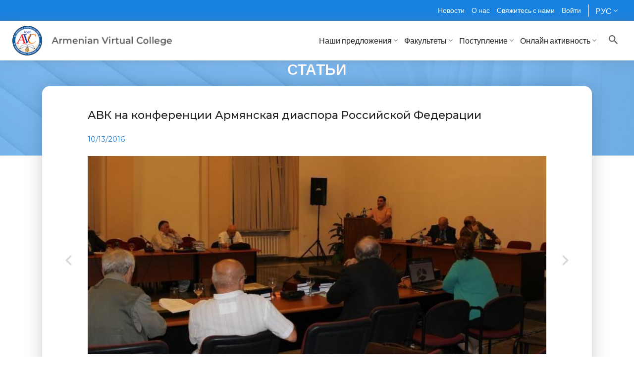

--- FILE ---
content_type: text/html; charset=UTF-8
request_url: https://www.avc-agbu.org/ru/news/articles/AVC-Participates-at-the-Conference-Armenian-Diaspora-of-the-Russia-nFederation
body_size: 75795
content:
<!DOCTYPE html>
<html lang="ru" dir="ltr">
<head>
  <meta charset="utf-8" />
<meta name="description" content="Армянский Виртуальный Колледж предлагает армянское образование онлайн каждому, независимо от страны проживания. Стремясь сделать наши онлайн курсы по армянскому языку, истории и культуре доступными во всем мире, мы работаем с представителями АВК, глобальными и местными партнерами." />
<meta name="abstract" content="Армянский Виртуальный Колледж предлагает армянское образование онлайн каждому, независимо от страны проживания. Стремясь сделать наши онлайн курсы по армянскому языку, истории и культуре доступными во всем мире, мы работаем с представителями АВК, глобальными и местными партнерами." />
<meta name="keywords" content="Онлайн программа, Языки обучения, Арменоведение" />
<link rel="canonical" href="https://www.avc-agbu.org/ru/news/articles/AVC-Participates-at-the-Conference-Armenian-Diaspora-of-the-Russia-nFederation" />
<meta name="Generator" content="Drupal 10 (https://www.drupal.org); Commerce 2" />
<meta name="MobileOptimized" content="width" />
<meta name="HandheldFriendly" content="true" />
<meta name="viewport" content="width=device-width, initial-scale=1.0" />
<noscript><link rel="stylesheet" href="/core/themes/claro/css/components/dropbutton-noscript.css?t90lrs" />
</noscript><meta property="og:title" content="АВК на конференции Армянская диаспора Российской Федерации" />
<meta property="og:site_name" content="Avc" />
<meta property="og:description" content="13-14 октября команда АВК приняла участие в двухдневной международной конференции «Армянская диаспора Российской Федерации», организованной Ереванским государственным университетом совместно с кафедрой диаспороведения исторического факультета и департаментом армянских общин Фонда Галуста Гюльбенкяна. АВК, как и многие присутствующие организации и частные лица, участвовал в обсуждении нынешнего положения армянской диаспоры в России, уникальности русско-армянских отношений и возможных решений проблем сохранения национальной идентичности." />
<meta property="og:type" content="website" />
<meta property="og:image" content="//agbu.cachefly.net/sites/default/files/2020-08/russian-diaspora-conf-1_small.jpg" />
<meta property="og:url" content="https://www.avc-agbu.org/ru/news/articles/AVC-Participates-at-the-Conference-Armenian-Diaspora-of-the-Russia-nFederation" />
<title>АВК на конференции Армянская диаспора Российской Федерации</title>
<link rel="icon" href="//agbu.cachefly.net/themes/avc/favicon.ico" type="image/png" />

    <title>Глобальное присутствие АВК | Представители и партнеры АВК | Армянский Виртуальный Колледж| avc-agbu.org</title>
    <link rel="stylesheet" media="all" href="/sites/default/files/css/css_qNO0KjB5KtZQuksyVJmZl4uLBxHe_vsi11HOAu20TPM.css?delta=0&amp;language=ru&amp;theme=avc&amp;include=eJx9itEJgDAMBRdq7UgSY5DQZxNSFXR6O4D4dcdxbkBZ43TC5MMztNWe2EJKs9gJ-khiUFjZYAsh9-Me05bo4r_EoX70JOfMZlVlYHcoNZbyFeeFQl6KNzex" />
<link rel="stylesheet" media="all" href="/sites/default/files/css/css_N9Ib0qUfI65JduEHKzRzqfAyO-SxaTNNU0m7GkJdd00.css?delta=1&amp;language=ru&amp;theme=avc&amp;include=eJx9itEJgDAMBRdq7UgSY5DQZxNSFXR6O4D4dcdxbkBZ43TC5MMztNWe2EJKs9gJ-khiUFjZYAsh9-Me05bo4r_EoX70JOfMZlVlYHcoNZbyFeeFQl6KNzex" />
<link rel="stylesheet" media="all" href="https://stackpath.bootstrapcdn.com/font-awesome/4.7.0/css/font-awesome.min.css" />
<link rel="stylesheet" media="all" href="https://code.jquery.com/ui/1.12.1/themes/base/jquery-ui.css" />
<link rel="stylesheet" media="all" href="/sites/default/files/css/css_Dol0XdCJB2OZwBBU8j6QiQO1mElywPVzNtner8z3LvQ.css?delta=4&amp;language=ru&amp;theme=avc&amp;include=eJx9itEJgDAMBRdq7UgSY5DQZxNSFXR6O4D4dcdxbkBZ43TC5MMztNWe2EJKs9gJ-khiUFjZYAsh9-Me05bo4r_EoX70JOfMZlVlYHcoNZbyFeeFQl6KNzex" />
<link rel="stylesheet" media="all" href="https://fonts.googleapis.com/css?family=Montserrat:100,300,400,500,600,700" />
<link rel="stylesheet" media="all" href="/sites/default/files/css/css_gSvxQMkHb3t4iDIgOv91ACe3EC2hKNNV32WU1ea4v9M.css?delta=6&amp;language=ru&amp;theme=avc&amp;include=eJx9itEJgDAMBRdq7UgSY5DQZxNSFXR6O4D4dcdxbkBZ43TC5MMztNWe2EJKs9gJ-khiUFjZYAsh9-Me05bo4r_EoX70JOfMZlVlYHcoNZbyFeeFQl6KNzex" />
<link rel="stylesheet" media="all" href="https://cdn:jsdelivr:net/jquery:jssocials/1:4:0/jssocials.css" />
<link rel="stylesheet" media="all" href="https://cdn.jsdelivr.net/jquery.jssocials/1.4.0/jssocials-theme-flat.css" />
<link rel="stylesheet" media="all" href="https://cdn.jsdelivr.net/jquery.jssocials/1.4.0/jssocials-theme-classic.css" />
<link rel="stylesheet" media="all" href="https://cdn.jsdelivr.net/jquery.jssocials/1.4.0/jssocials-theme-minima.css" />
<link rel="stylesheet" media="all" href="https://cdn.jsdelivr.net/jquery.jssocials/1.4.0/jssocials-theme-plain.css" />
<link rel="stylesheet" media="all" href="https://use.fontawesome.com/releases/v6.7.2/css/all.css" />
<link rel="stylesheet" media="all" href="https://cdnjs.cloudflare.com/ajax/libs/lightslider/1.1.6/css/lightslider.css" />
<link rel="stylesheet" media="all" href="/sites/default/files/css/css_kRg0r9fmnqyEA1zXPT9PnEQHjZcONd69Pfx5NNVK4yY.css?delta=14&amp;language=ru&amp;theme=avc&amp;include=eJx9itEJgDAMBRdq7UgSY5DQZxNSFXR6O4D4dcdxbkBZ43TC5MMztNWe2EJKs9gJ-khiUFjZYAsh9-Me05bo4r_EoX70JOfMZlVlYHcoNZbyFeeFQl6KNzex" />

      <script src="/sites/default/files/js/js_HyjZba1aaNP3cAyJBNqEmMbQaZrYSruDg6pGTEyRcTU.js?scope=header&amp;delta=0&amp;language=ru&amp;theme=avc&amp;include=eJx9itEJgDAMBRdq7UgSY5DQZxNSFXR6O4D4dcdxbkBZ43TC5MMztNWe2EJKs9gJ-khiUFjZYAsh9-Me05bo4r_EoX70JOfMZlVlYHcoNZbyFeeFQl6KNzex"></script>

        </head>
<body>



<script>
  let globalData = {
    assetsPath: '/themes/avc/assets/'
  }
</script>

<div class="popup video-popup">
  <div class="popup-inner">
    <iframe width="100%" height="500" frameborder="0"
            allow="accelerometer; autoplay; encrypted-media; gyroscope; picture-in-picture"
            allowfullscreen></iframe>
    <a class="popup-close video-popup-close" href="#">x</a>
  </div>
</div>

<div class="modal fade" id="audioModal" tabindex="-1" role="dialog" aria-labelledby="audio" aria-hidden="true">
  <div class="modal-dialog" role="document">
    <div class="modal-content">
      <div class="modal-header">
        <button type="button" class="close" data-dismiss="modal" aria-label="Close">
          <span aria-hidden="true">&times;</span>
        </button>
      </div>
      <div class="modal-body">
        <audio controls class="audio-file">
          <source src="" type="audio/mp3">
          Your browser does not support the audio element.
        </audio>
      </div>
    </div>
  </div>
</div>

<!-- Loader -->


<!-- Modal Login  xx -->
<div class="SignUp modal fade loginPopup" id="loginModal" role="dialog">
  <div class="modal-dialog modal-dialog-centered">
    <div class="modal-content">
      <div class="modal-body">
        <button type="button" class="close" data-dismiss="modal">
          <img src="/themes/avc/assets/images/closeLogin.png" alt="closeLogin">
        </button>
        <h1 class="login-title">ВОЙТИ</h1>
        <form action="" class="login-form" id="user-login-form">
          <div class="div-form-custom ">
                        <input type="text" class="form-control" placeholder="Эл. почта" name="email">
            <span class="error-reg"></span>
          </div>

          <div class="div-form-custom ">
            <input type="password" class="form-control" placeholder="Пароль" name="password" id="id_password" onkeyup="updateValue()">
			<span class="p-viewer">
				<i id="myeye" class="mystyle eye slash icon"></i>
			</span>
			
            <span class="error-reg"></span>
          </div>
                               <style>
		   				
			.mystyle {
					visibility: hidden;
			}
			
			.p-viewer {
					z-index: 9999;
					position: absolute;
					top: 44%;
					right: 100px;
				}
				
			.pass-viewer {
					z-index: 9999;
					position: absolute;
					top: 71%;
					right: 100px;
				}	
				
		   </style>
		   <link rel="stylesheet" href="https://cdnjs.cloudflare.com/ajax/libs/semantic-ui/2.5.0/semantic.min.css" integrity="sha512-KXol4x3sVoO+8ZsWPFI/r5KBVB/ssCGB5tsv2nVOKwLg33wTFP3fmnXa47FdSVIshVTgsYk/1734xSk9aFIa4A==" crossorigin="anonymous" referrerpolicy="no-referrer" />
           
		   <script>
				let passwordInput = document.querySelector('#id_password');
				let eye = document.querySelector('#myeye');

				function updateValue() {
					if (passwordInput.value !== '') {
						eye.classList.remove("mystyle");
					} else {
						eye.classList.add("mystyle");
					}
				}
				
				eye.addEventListener('click', function (e) {
				if(passwordInput.getAttribute('type') === 'password')
				{
				passwordInput.setAttribute('type', 'text');
				
				} else {
				passwordInput.setAttribute('type', 'password');
				}	

                eye.classList.toggle("slash");				
			});
    </script>
		   
		   
          <a href="https://www.avc-agbu.org/edu/login/forgot_password.php?lang=ru" target="_blank"
             class="forgot-pass">Забыли пароль?</a>
          <button type="submit" class="login-button button">Войти</button>

          <div class="div-form-custom">
            <br/>
          <span class="footer-content">Нет учетной записи?
              <a href="#" data-close-target="#loginModal"
                 data-target="#signUpModal" class="open-modal">Пожалуйста, ЗАРЕГИСТРИРУЙТЕСЬ</a>
          </span>
          </div>
        </form>


      </div>
      <div class='wrap'>
        <div class='loader'></div>
      </div>
    </div>
  </div>
</div>

<!-- Modal Finalize Registration -->
<div class="Login modal fade loginPopup" id="finalizeRegistration" role="dialog">
  <div class="modal-dialog">
    <div class="modal-content">
      <div class="modal-header">
        <button type="button" class="close" data-dismiss="modal">
          <img src="/themes/avc/assets/images/closeLogin.png" alt="closeLogin">
        </button>
      </div>
      <div class="modal-body">
        <h1 class="login-title">FINALIZE REGISTRATION</h1>
        <p class="text-center finalize-text">To finalize registration please complete following fields</p>
        <form action="" class="login-form" id="user-final-register-form">
          <div class="div-form-custom">
            <select type="text" class="form-control border-blue country-select" name="country">
              <option value="0" disabled selected>Страна</option>
              <option value="AF">Afghanistan</option>
            <option value="AX">Åland Islands</option>
            <option value="AL">Albania</option>
            <option value="DZ">Algeria</option>
            <option value="AS">American Samoa</option>
            <option value="AD">Andorra</option>
            <option value="AO">Angola</option>
            <option value="AI">Anguilla</option>
            <option value="AQ">Antarctica</option>
            <option value="AG">Antigua and Barbuda</option>
            <option value="AR">Argentina</option>
            <option value="AM">Armenia</option>
            <option value="AW">Aruba</option>
            <option value="AU">Australia</option>
            <option value="AT">Austria</option>
            <option value="BS">Bahamas</option>
            <option value="BH">Bahrain</option>
            <option value="BD">Bangladesh</option>
            <option value="BB">Barbados</option>
            <option value="BY">Belarus</option>
            <option value="BE">Belgium</option>
            <option value="BZ">Belize</option>
            <option value="BJ">Benin</option>
            <option value="BM">Bermuda</option>
            <option value="BT">Bhutan</option>
            <option value="BO">Bolivia (Plurinational State of)</option>
            <option value="BQ">Bonaire, Sint Eustatius and Saba</option>
            <option value="BA">Bosnia and Herzegovina</option>
            <option value="BW">Botswana</option>
            <option value="BV">Bouvet Island</option>
            <option value="BR">Brazil</option>
            <option value="IO">British Indian Ocean Territory</option>
            <option value="BN">Brunei Darussalam</option>
            <option value="BG">Bulgaria</option>
            <option value="BF">Burkina Faso</option>
            <option value="BI">Burundi</option>
            <option value="CV">Cabo Verde</option>
            <option value="KH">Cambodia</option>
            <option value="CM">Cameroon</option>
            <option value="CA">Canada</option>
            <option value="KY">Cayman Islands</option>
            <option value="CF">Central African Republic</option>
            <option value="TD">Chad</option>
            <option value="CL">Chile</option>
            <option value="CN">China</option>
            <option value="CX">Christmas Island</option>
            <option value="CC">Cocos (Keeling) Islands</option>
            <option value="CO">Colombia</option>
            <option value="KM">Comoros</option>
            <option value="CG">Congo</option>
            <option value="CD">Congo (the Democratic Republic of the)</option>
            <option value="CK">Cook Islands</option>
            <option value="CR">Costa Rica</option>
            <option value="CI">Côte d'Ivoire</option>
            <option value="HR">Croatia</option>
            <option value="CU">Cuba</option>
            <option value="CW">Curaçao</option>
            <option value="CY">Cyprus</option>
            <option value="CZ">Czechia</option>
            <option value="DK">Denmark</option>
            <option value="DJ">Djibouti</option>
            <option value="DM">Dominica</option>
            <option value="DO">Dominican Republic</option>
            <option value="EC">Ecuador</option>
            <option value="EG">Egypt</option>
            <option value="SV">El Salvador</option>
            <option value="GQ">Equatorial Guinea</option>
            <option value="ER">Eritrea</option>
            <option value="EE">Estonia</option>
            <option value="SZ">Eswatini</option>
            <option value="ET">Ethiopia</option>
            <option value="FK">Falkland Islands (Malvinas)</option>
            <option value="FO">Faroe Islands</option>
            <option value="FJ">Fiji</option>
            <option value="FI">Finland</option>
            <option value="FR">France</option>
            <option value="GF">French Guiana</option>
            <option value="PF">French Polynesia</option>
            <option value="TF">French Southern Territories</option>
            <option value="GA">Gabon</option>
            <option value="GM">Gambia</option>
            <option value="GE">Georgia</option>
            <option value="DE">Germany</option>
            <option value="GH">Ghana</option>
            <option value="GI">Gibraltar</option>
            <option value="GR">Greece</option>
            <option value="GL">Greenland</option>
            <option value="GD">Grenada</option>
            <option value="GP">Guadeloupe</option>
            <option value="GU">Guam</option>
            <option value="GT">Guatemala</option>
            <option value="GG">Guernsey</option>
            <option value="GN">Guinea</option>
            <option value="GW">Guinea-Bissau</option>
            <option value="GY">Guyana</option>
            <option value="HT">Haiti</option>
            <option value="HM">Heard Island and McDonald Islands</option>
            <option value="VA">Holy See</option>
            <option value="HN">Honduras</option>
            <option value="HK">Hong Kong</option>
            <option value="HU">Hungary</option>
            <option value="IS">Iceland</option>
            <option value="IN">India</option>
            <option value="ID">Indonesia</option>
            <option value="IR">Iran (Islamic Republic of)</option>
            <option value="IQ">Iraq</option>
            <option value="IE">Ireland</option>
            <option value="IM">Isle of Man</option>
            <option value="IL">Israel</option>
            <option value="IT">Italy</option>
            <option value="JM">Jamaica</option>
            <option value="JP">Japan</option>
            <option value="JE">Jersey</option>
            <option value="JO">Jordan</option>
            <option value="KZ">Kazakhstan</option>
            <option value="KE">Kenya</option>
            <option value="KI">Kiribati</option>
            <option value="KP">Korea (the Democratic People's Republic of)</option>
            <option value="KR">Korea (the Republic of)</option>
            <option value="KW">Kuwait</option>
            <option value="KG">Kyrgyzstan</option>
            <option value="LA">Lao People's Democratic Republic</option>
            <option value="LV">Latvia</option>
            <option value="LB">Lebanon</option>
            <option value="LS">Lesotho</option>
            <option value="LR">Liberia</option>
            <option value="LY">Libya</option>
            <option value="LI">Liechtenstein</option>
            <option value="LT">Lithuania</option>
            <option value="LU">Luxembourg</option>
            <option value="MO">Macao</option>
            <option value="MG">Madagascar</option>
            <option value="MW">Malawi</option>
            <option value="MY">Malaysia</option>
            <option value="MV">Maldives</option>
            <option value="ML">Mali</option>
            <option value="MT">Malta</option>
            <option value="MH">Marshall Islands</option>
            <option value="MQ">Martinique</option>
            <option value="MR">Mauritania</option>
            <option value="MU">Mauritius</option>
            <option value="YT">Mayotte</option>
            <option value="MX">Mexico</option>
            <option value="FM">Micronesia (Federated States of)</option>
            <option value="MD">Moldova (the Republic of)</option>
            <option value="MC">Monaco</option>
            <option value="MN">Mongolia</option>
            <option value="ME">Montenegro</option>
            <option value="MS">Montserrat</option>
            <option value="MA">Morocco</option>
            <option value="MZ">Mozambique</option>
            <option value="MM">Myanmar</option>
            <option value="NA">Namibia</option>
            <option value="NR">Nauru</option>
            <option value="NP">Nepal</option>
            <option value="NL">Netherlands</option>
            <option value="NC">New Caledonia</option>
            <option value="NZ">New Zealand</option>
            <option value="NI">Nicaragua</option>
            <option value="NE">Niger</option>
            <option value="NG">Nigeria</option>
            <option value="NU">Niue</option>
            <option value="NF">Norfolk Island</option>
            <option value="MK">North Macedonia</option>
            <option value="MP">Northern Mariana Islands</option>
            <option value="NO">Norway</option>
            <option value="OM">Oman</option>
            <option value="PK">Pakistan</option>
            <option value="PW">Palau</option>
            <option value="PS">Palestine, State of</option>
            <option value="PA">Panama</option>
            <option value="PG">Papua New Guinea</option>
            <option value="PY">Paraguay</option>
            <option value="PE">Peru</option>
            <option value="PH">Philippines</option>
            <option value="PN">Pitcairn</option>
            <option value="PL">Poland</option>
            <option value="PT">Portugal</option>
            <option value="PR">Puerto Rico</option>
            <option value="QA">Qatar</option>
            <option value="RE">Réunion</option>
            <option value="RO">Romania</option>
            <option value="RU">Russian Federation</option>
            <option value="RW">Rwanda</option>
            <option value="BL">Saint Barthélemy</option>
            <option value="SH">Saint Helena, Ascension and Tristan da Cunha</option>
            <option value="KN">Saint Kitts and Nevis</option>
            <option value="LC">Saint Lucia</option>
            <option value="MF">Saint Martin (French part)</option>
            <option value="PM">Saint Pierre and Miquelon</option>
            <option value="VC">Saint Vincent and the Grenadines</option>
            <option value="WS">Samoa</option>
            <option value="SM">San Marino</option>
            <option value="ST">Sao Tome and Principe</option>
            <option value="SA">Saudi Arabia</option>
            <option value="SN">Senegal</option>
            <option value="RS">Serbia</option>
            <option value="SC">Seychelles</option>
            <option value="SL">Sierra Leone</option>
            <option value="SG">Singapore</option>
            <option value="SX">Sint Maarten (Dutch part)</option>
            <option value="SK">Slovakia</option>
            <option value="SI">Slovenia</option>
            <option value="SB">Solomon Islands</option>
            <option value="SO">Somalia</option>
            <option value="ZA">South Africa</option>
            <option value="GS">South Georgia and the South Sandwich Islands</option>
            <option value="SS">South Sudan</option>
            <option value="ES">Spain</option>
            <option value="LK">Sri Lanka</option>
            <option value="SD">Sudan</option>
            <option value="SR">Suriname</option>
            <option value="SJ">Svalbard and Jan Mayen</option>
            <option value="SE">Sweden</option>
            <option value="CH">Switzerland</option>
            <option value="SY">Syrian Arab Republic</option>
            <option value="TW">Taiwan</option>
            <option value="TJ">Tajikistan</option>
            <option value="TZ">Tanzania, the United Republic of</option>
            <option value="TH">Thailand</option>
            <option value="TL">Timor-Leste</option>
            <option value="TG">Togo</option>
            <option value="TK">Tokelau</option>
            <option value="TO">Tonga</option>
            <option value="TT">Trinidad and Tobago</option>
            <option value="TN">Tunisia</option>
            <option value="TR">Turkey</option>
            <option value="TM">Turkmenistan</option>
            <option value="TC">Turks and Caicos Islands</option>
            <option value="TV">Tuvalu</option>
            <option value="UG">Uganda</option>
            <option value="UA">Ukraine</option>
            <option value="AE">United Arab Emirates</option>
            <option value="GB">United Kingdom</option>
            <option value="US">United States</option>
            <option value="UM">United States Minor Outlying Islands</option>
            <option value="UY">Uruguay</option>
            <option value="UZ">Uzbekistan</option>
            <option value="VU">Vanuatu</option>
            <option value="VE">Venezuela (Bolivarian Republic of)</option>
            <option value="VN">Viet Nam</option>
            <option value="VG">Virgin Islands (British)</option>
            <option value="VI">Virgin Islands (U.S.)</option>
            <option value="WF">Wallis and Futuna</option>
            <option value="EH">Western Sahara</option>
            <option value="YE">Yemen</option>
            <option value="ZM">Zambia</option>
            <option value="ZW">Zimbabwe</option>


            </select>
            <span class="error-reg"></span>
          </div>
          <div class="div-form-custom">
            <input type="text" class="form-control" placeholder="Город" name="city">
            <span class="error-reg"></span>
          </div>
          <button type="submit" class="login-button button">Войти</button>
        </form>
      </div>
      <div class="modal-footer">
        <div class='wrap'>
          <div class='loader'></div>
        </div>
      </div>
    </div>
  </div>
</div>

<!-- Modal MSG -->
<div class="Login modal fade loginPopup" id="msgModal" role="dialog">
  <div class="modal-dialog">
    <div class="modal-content">
      <div class="modal-header">
        <button type="button" class="close" data-dismiss="modal">
          <img src="/themes/avc/assets/images/closeLogin.png" alt="closeLogin">
        </button>
      </div>
      <div class="modal-body">
        <div class="msg-modal"></div>
      </div>
      <div class="modal-footer"></div>
      <div class='wrap'>
        <div class='loader'></div>
      </div>
    </div>
  </div>
</div>

<!-- Modal Sign Up -->
<div class="SignUp modal fade loginPopup" id="signUpModal" role="dialog">
  <div class="modal-dialog modal-dialog-centered">
    <div class="modal-content">
      <div class="modal-body">
        <button type="button" class="close" data-dismiss="modal">
          <img src="/themes/avc/assets/images/closeLogin.png" alt="closeLogin">
        </button>
        <h1 class="login-title">ЗАРЕГИСТРИРУЙТЕСЬ</h1>
        <form action="" class="login-form" id="user-register-form">
          <div class="div-form-custom">
            <input type="text" class="form-control" placeholder="Имя" name="firstName">
            <span class="error-reg"></span>
          </div>

          <div class="div-form-custom">
            <input type="text" class="form-control" placeholder="Фамилия" name="lastName">
            <span class="error-reg"></span>
          </div>

          <div class="div-form-custom">
            <select class="form-control border-blue country-select" name="country">
              <option value="0" disabled selected>Страна</option>
            <option value="AF">Afghanistan</option>
            <option value="AX">Åland Islands</option>
            <option value="AL">Albania</option>
            <option value="DZ">Algeria</option>
            <option value="AS">American Samoa</option>
            <option value="AD">Andorra</option>
            <option value="AO">Angola</option>
            <option value="AI">Anguilla</option>
            <option value="AQ">Antarctica</option>
            <option value="AG">Antigua and Barbuda</option>
            <option value="AR">Argentina</option>
            <option value="AM">Armenia</option>
            <option value="AW">Aruba</option>
            <option value="AU">Australia</option>
            <option value="AT">Austria</option>
            <option value="BS">Bahamas</option>
            <option value="BH">Bahrain</option>
            <option value="BD">Bangladesh</option>
            <option value="BB">Barbados</option>
            <option value="BY">Belarus</option>
            <option value="BE">Belgium</option>
            <option value="BZ">Belize</option>
            <option value="BJ">Benin</option>
            <option value="BM">Bermuda</option>
            <option value="BT">Bhutan</option>
            <option value="BO">Bolivia (Plurinational State of)</option>
            <option value="BQ">Bonaire, Sint Eustatius and Saba</option>
            <option value="BA">Bosnia and Herzegovina</option>
            <option value="BW">Botswana</option>
            <option value="BV">Bouvet Island</option>
            <option value="BR">Brazil</option>
            <option value="IO">British Indian Ocean Territory</option>
            <option value="BN">Brunei Darussalam</option>
            <option value="BG">Bulgaria</option>
            <option value="BF">Burkina Faso</option>
            <option value="BI">Burundi</option>
            <option value="CV">Cabo Verde</option>
            <option value="KH">Cambodia</option>
            <option value="CM">Cameroon</option>
            <option value="CA">Canada</option>
            <option value="KY">Cayman Islands</option>
            <option value="CF">Central African Republic</option>
            <option value="TD">Chad</option>
            <option value="CL">Chile</option>
            <option value="CN">China</option>
            <option value="CX">Christmas Island</option>
            <option value="CC">Cocos (Keeling) Islands</option>
            <option value="CO">Colombia</option>
            <option value="KM">Comoros</option>
            <option value="CG">Congo</option>
            <option value="CD">Congo (the Democratic Republic of the)</option>
            <option value="CK">Cook Islands</option>
            <option value="CR">Costa Rica</option>
            <option value="CI">Côte d'Ivoire</option>
            <option value="HR">Croatia</option>
            <option value="CU">Cuba</option>
            <option value="CW">Curaçao</option>
            <option value="CY">Cyprus</option>
            <option value="CZ">Czechia</option>
            <option value="DK">Denmark</option>
            <option value="DJ">Djibouti</option>
            <option value="DM">Dominica</option>
            <option value="DO">Dominican Republic</option>
            <option value="EC">Ecuador</option>
            <option value="EG">Egypt</option>
            <option value="SV">El Salvador</option>
            <option value="GQ">Equatorial Guinea</option>
            <option value="ER">Eritrea</option>
            <option value="EE">Estonia</option>
            <option value="SZ">Eswatini</option>
            <option value="ET">Ethiopia</option>
            <option value="FK">Falkland Islands (Malvinas)</option>
            <option value="FO">Faroe Islands</option>
            <option value="FJ">Fiji</option>
            <option value="FI">Finland</option>
            <option value="FR">France</option>
            <option value="GF">French Guiana</option>
            <option value="PF">French Polynesia</option>
            <option value="TF">French Southern Territories</option>
            <option value="GA">Gabon</option>
            <option value="GM">Gambia</option>
            <option value="GE">Georgia</option>
            <option value="DE">Germany</option>
            <option value="GH">Ghana</option>
            <option value="GI">Gibraltar</option>
            <option value="GR">Greece</option>
            <option value="GL">Greenland</option>
            <option value="GD">Grenada</option>
            <option value="GP">Guadeloupe</option>
            <option value="GU">Guam</option>
            <option value="GT">Guatemala</option>
            <option value="GG">Guernsey</option>
            <option value="GN">Guinea</option>
            <option value="GW">Guinea-Bissau</option>
            <option value="GY">Guyana</option>
            <option value="HT">Haiti</option>
            <option value="HM">Heard Island and McDonald Islands</option>
            <option value="VA">Holy See</option>
            <option value="HN">Honduras</option>
            <option value="HK">Hong Kong</option>
            <option value="HU">Hungary</option>
            <option value="IS">Iceland</option>
            <option value="IN">India</option>
            <option value="ID">Indonesia</option>
            <option value="IR">Iran (Islamic Republic of)</option>
            <option value="IQ">Iraq</option>
            <option value="IE">Ireland</option>
            <option value="IM">Isle of Man</option>
            <option value="IL">Israel</option>
            <option value="IT">Italy</option>
            <option value="JM">Jamaica</option>
            <option value="JP">Japan</option>
            <option value="JE">Jersey</option>
            <option value="JO">Jordan</option>
            <option value="KZ">Kazakhstan</option>
            <option value="KE">Kenya</option>
            <option value="KI">Kiribati</option>
            <option value="KP">Korea (the Democratic People's Republic of)</option>
            <option value="KR">Korea (the Republic of)</option>
            <option value="KW">Kuwait</option>
            <option value="KG">Kyrgyzstan</option>
            <option value="LA">Lao People's Democratic Republic</option>
            <option value="LV">Latvia</option>
            <option value="LB">Lebanon</option>
            <option value="LS">Lesotho</option>
            <option value="LR">Liberia</option>
            <option value="LY">Libya</option>
            <option value="LI">Liechtenstein</option>
            <option value="LT">Lithuania</option>
            <option value="LU">Luxembourg</option>
            <option value="MO">Macao</option>
            <option value="MG">Madagascar</option>
            <option value="MW">Malawi</option>
            <option value="MY">Malaysia</option>
            <option value="MV">Maldives</option>
            <option value="ML">Mali</option>
            <option value="MT">Malta</option>
            <option value="MH">Marshall Islands</option>
            <option value="MQ">Martinique</option>
            <option value="MR">Mauritania</option>
            <option value="MU">Mauritius</option>
            <option value="YT">Mayotte</option>
            <option value="MX">Mexico</option>
            <option value="FM">Micronesia (Federated States of)</option>
            <option value="MD">Moldova (the Republic of)</option>
            <option value="MC">Monaco</option>
            <option value="MN">Mongolia</option>
            <option value="ME">Montenegro</option>
            <option value="MS">Montserrat</option>
            <option value="MA">Morocco</option>
            <option value="MZ">Mozambique</option>
            <option value="MM">Myanmar</option>
            <option value="NA">Namibia</option>
            <option value="NR">Nauru</option>
            <option value="NP">Nepal</option>
            <option value="NL">Netherlands</option>
            <option value="NC">New Caledonia</option>
            <option value="NZ">New Zealand</option>
            <option value="NI">Nicaragua</option>
            <option value="NE">Niger</option>
            <option value="NG">Nigeria</option>
            <option value="NU">Niue</option>
            <option value="NF">Norfolk Island</option>
            <option value="MK">North Macedonia</option>
            <option value="MP">Northern Mariana Islands</option>
            <option value="NO">Norway</option>
            <option value="OM">Oman</option>
            <option value="PK">Pakistan</option>
            <option value="PW">Palau</option>
            <option value="PS">Palestine, State of</option>
            <option value="PA">Panama</option>
            <option value="PG">Papua New Guinea</option>
            <option value="PY">Paraguay</option>
            <option value="PE">Peru</option>
            <option value="PH">Philippines</option>
            <option value="PN">Pitcairn</option>
            <option value="PL">Poland</option>
            <option value="PT">Portugal</option>
            <option value="PR">Puerto Rico</option>
            <option value="QA">Qatar</option>
            <option value="RE">Réunion</option>
            <option value="RO">Romania</option>
            <option value="RU">Russian Federation</option>
            <option value="RW">Rwanda</option>
            <option value="BL">Saint Barthélemy</option>
            <option value="SH">Saint Helena, Ascension and Tristan da Cunha</option>
            <option value="KN">Saint Kitts and Nevis</option>
            <option value="LC">Saint Lucia</option>
            <option value="MF">Saint Martin (French part)</option>
            <option value="PM">Saint Pierre and Miquelon</option>
            <option value="VC">Saint Vincent and the Grenadines</option>
            <option value="WS">Samoa</option>
            <option value="SM">San Marino</option>
            <option value="ST">Sao Tome and Principe</option>
            <option value="SA">Saudi Arabia</option>
            <option value="SN">Senegal</option>
            <option value="RS">Serbia</option>
            <option value="SC">Seychelles</option>
            <option value="SL">Sierra Leone</option>
            <option value="SG">Singapore</option>
            <option value="SX">Sint Maarten (Dutch part)</option>
            <option value="SK">Slovakia</option>
            <option value="SI">Slovenia</option>
            <option value="SB">Solomon Islands</option>
            <option value="SO">Somalia</option>
            <option value="ZA">South Africa</option>
            <option value="GS">South Georgia and the South Sandwich Islands</option>
            <option value="SS">South Sudan</option>
            <option value="ES">Spain</option>
            <option value="LK">Sri Lanka</option>
            <option value="SD">Sudan</option>
            <option value="SR">Suriname</option>
            <option value="SJ">Svalbard and Jan Mayen</option>
            <option value="SE">Sweden</option>
            <option value="CH">Switzerland</option>
            <option value="SY">Syrian Arab Republic</option>
            <option value="TW">Taiwan</option>
            <option value="TJ">Tajikistan</option>
            <option value="TZ">Tanzania, the United Republic of</option>
            <option value="TH">Thailand</option>
            <option value="TL">Timor-Leste</option>
            <option value="TG">Togo</option>
            <option value="TK">Tokelau</option>
            <option value="TO">Tonga</option>
            <option value="TT">Trinidad and Tobago</option>
            <option value="TN">Tunisia</option>
            <option value="TR">Turkey</option>
            <option value="TM">Turkmenistan</option>
            <option value="TC">Turks and Caicos Islands</option>
            <option value="TV">Tuvalu</option>
            <option value="UG">Uganda</option>
            <option value="UA">Ukraine</option>
            <option value="AE">United Arab Emirates</option>
            <option value="GB">United Kingdom</option>
            <option value="US">United States</option>
            <option value="UM">United States Minor Outlying Islands</option>
            <option value="UY">Uruguay</option>
            <option value="UZ">Uzbekistan</option>
            <option value="VU">Vanuatu</option>
            <option value="VE">Venezuela (Bolivarian Republic of)</option>
            <option value="VN">Viet Nam</option>
            <option value="VG">Virgin Islands (British)</option>
            <option value="VI">Virgin Islands (U.S.)</option>
            <option value="WF">Wallis and Futuna</option>
            <option value="EH">Western Sahara</option>
            <option value="YE">Yemen</option>
            <option value="ZM">Zambia</option>
            <option value="ZW">Zimbabwe</option>

            </select>
            <span class="error-reg"></span>
          </div>

          <div class="div-form-custom">
            <input type="text" class="form-control" placeholder="Город" name="city">
            <span class="error-reg"></span>
          </div>

          <div class="div-form-custom">
            <input type="date" class="form-control" placeholder="Birth Date" name="birthDate">
            <span class="error-reg"></span>
          </div>

          <div class="div-form-custom">
            <input type="email" class="form-control" placeholder="Эл. почта" name="email" 
			       pattern="[a-z0-9._%+-]+@[a-z0-9.-]+\.[a-z]{2,}$" title="Please enter a valid email address with only lowercase letters.">
            <span class="error-reg"></span>
          </div>

          <div class="div-form-custom">
            <input type="password" class="form-control" placeholder="Пароль" name="password" 
			id="id_pass" onkeyup="updatePassValue()">
			<span class="pass-viewer">
				<i id="passeye" class="mystyle eye slash icon"></i>
			</span>
            
			<span class="error-reg"></span>
          </div>
		  
		  
		  		   <script>
				let passInput = document.querySelector('#id_pass');
				let passeye = document.querySelector('#passeye');

				function updatePassValue() {
					if (passInput.value !== '') {
						passeye.classList.remove("mystyle");
					} else {
						passeye.classList.add("mystyle");
					}
				}
				
				passeye.addEventListener('click', function (e) {
				if(passInput.getAttribute('type') === 'password')
				{
				passInput.setAttribute('type', 'text');
				
				} else {
				passInput.setAttribute('type', 'password');
				}	

                passeye.classList.toggle("slash");				
			});
    </script>
		  
          <span class="footer-content">
                    Нажав кнопку «Зарегистрироваться», Вы подтверждаете свое согласие с нашей
                        <a href="/ru/privacy-policy">Политика Конфиденциальности</a>
                    </span>
          <button type="submit" class="login-button button">ЗАРЕГИСТРИРУЙТЕСЬ</button>
        </form>
		
      </div>
      <div class="modal-footer">
                <span class="footer-content">
                    У вас уже есть учетная запись?
                    <a href="#" data-close-target="#signUpModal"
                       data-target="#loginModal" class="open-modal">Войти</a>
                </span>
      </div>	  
      <div class='wrap'>
        <div class='loader'></div>
      </div>
    </div>
  </div>
</div>
<div class="modal fade loginPopup" id="verifyModal" role="dialog">
  <div class="modal-dialog">
    <div class="modal-content p-3">
      <h5>Email Verification</h5>
      <p class="mb-2">A code was sent to your email. Please enter it below.</p>

      <form id="code-form" class="d-flex flex-column align-items-center gap-2">
        <div class="d-flex gap-4">
          <input type="text" class="code-input form-control text-center"
                 maxlength="1" required style="margin:0 .3em;width:35px;height:40px;"
                 inputmode="numeric" pattern="\d*" autocomplete="one-time-code">
          <input type="text" class="code-input form-control text-center"
                 maxlength="1" required style="margin:0 .3em;width:35px;height:40px;"
                 inputmode="numeric" pattern="\d*" autocomplete="one-time-code">
          <input type="text" class="code-input form-control text-center"
                 maxlength="1" required style="margin:0 .3em;width:35px;height:40px;"
                 inputmode="numeric" pattern="\d*" autocomplete="one-time-code">
          <input type="text" class="code-input form-control text-center"
                 maxlength="1" required style="margin:0 .3em;width:35px;height:40px;"
                 inputmode="numeric" pattern="\d*" autocomplete="one-time-code">
          <input type="text" class="code-input form-control text-center"
                 maxlength="1" required style="margin:0 .3em;width:35px;height:40px;"
                 inputmode="numeric" pattern="\d*" autocomplete="one-time-code">
          <input type="text" class="code-input form-control text-center"
                 maxlength="1" required style="margin:0 .3em;width:35px;height:40px;"
                 inputmode="numeric" pattern="\d*" autocomplete="one-time-code">
          <input type="text" class="code-input form-control text-center"
                 maxlength="1" required style="margin:0 .3em;width:35px;height:40px;"
                 inputmode="numeric" pattern="\d*" autocomplete="one-time-code">
        </div>

        <button type="submit" class="btn btn-success mt-3 w-100" disabled>Verify</button>
      </form>

      <div class="d-flex justify-content-between align-items-center mt-3">
        <div id="timer" class="text-danger">Expires in 90s</div>
        <button id="resend-code" type="button" class="btn btn-link p-0">Resend code</button>
      </div>

      <div id="error-msg" class="text-danger mt-2"></div>
    </div>
  </div>
</div>


<header>
  <div class="first-nav">
    <ul class="d-flex flex-row justify-content-end h-100">
          <li class="p-2 first-nav-link"><a href="/ru/news/articles/page/1">Новости</a></li>
  <li class="p-2 first-nav-link"><a href="/ru/about">О нас</a></li>
  <li class="p-2 first-nav-link"><a href="/ru/contact-us">Свяжитесь с нами</a></li>

<!--li class="p-2 position-relative">
  <a href="/ru/cart"><img class="cardImg" src="/themes/avc/assets//images/card_icon.png" alt="card_icon"></a>
  </li-->

  <!--  <li class="p-2 login" ><a href="/user/login">Войти</a></li> -->
  <li class="p-2 login" data-toggle="modal" data-target="#loginModal"><a href="#">Войти</a></li>


      <li class="dropdown languages" id="langSwither">
                              <div class="language dropdown-toggle-langswither">
            <span>РУС <img class="arrow" src="/themes/avc/assets//images/dropdown_icon.png"
                                           alt="dropdown_icon"></span>
            <p class="choose-lng">Выберите язык</p>
        </div>
                        <div class="page-darken">
        <ul><li hreflang="en" data-drupal-link-system-path="news/articles/AVC-Participates-at-the-Conference-Armenian-Diaspora-of-the-Russia-nFederation" class="en"><a href="/news/articles/AVC-Participates-at-the-Conference-Armenian-Diaspora-of-the-Russia-nFederation" class="language-link" hreflang="en" data-drupal-link-system-path="news/articles/AVC-Participates-at-the-Conference-Armenian-Diaspora-of-the-Russia-nFederation">EN</a></li><li hreflang="fr" data-drupal-link-system-path="news/articles/AVC-Participates-at-the-Conference-Armenian-Diaspora-of-the-Russia-nFederation" class="fr"><a href="/fr/news/articles/AVC-Participates-at-the-Conference-Armenian-Diaspora-of-the-Russia-nFederation" class="language-link" hreflang="fr" data-drupal-link-system-path="news/articles/AVC-Participates-at-the-Conference-Armenian-Diaspora-of-the-Russia-nFederation">FR</a></li><li hreflang="ru" data-drupal-link-system-path="news/articles/AVC-Participates-at-the-Conference-Armenian-Diaspora-of-the-Russia-nFederation" class="ru is-active"><a href="/ru/news/articles/AVC-Participates-at-the-Conference-Armenian-Diaspora-of-the-Russia-nFederation" class="language-link is-active" hreflang="ru" data-drupal-link-system-path="news/articles/AVC-Participates-at-the-Conference-Armenian-Diaspora-of-the-Russia-nFederation">РУС</a></li><li hreflang="es" data-drupal-link-system-path="news/articles/AVC-Participates-at-the-Conference-Armenian-Diaspora-of-the-Russia-nFederation" class="es"><a href="/es/news/articles/AVC-Participates-at-the-Conference-Armenian-Diaspora-of-the-Russia-nFederation" class="language-link" hreflang="es" data-drupal-link-system-path="news/articles/AVC-Participates-at-the-Conference-Armenian-Diaspora-of-the-Russia-nFederation">SP</a></li><li hreflang="tr" data-drupal-link-system-path="news/articles/AVC-Participates-at-the-Conference-Armenian-Diaspora-of-the-Russia-nFederation" class="tr"><a href="/tr/news/articles/AVC-Participates-at-the-Conference-Armenian-Diaspora-of-the-Russia-nFederation" class="language-link" hreflang="tr" data-drupal-link-system-path="news/articles/AVC-Participates-at-the-Conference-Armenian-Diaspora-of-the-Russia-nFederation">TR</a></li><li hreflang="ehy" data-drupal-link-system-path="news/articles/AVC-Participates-at-the-Conference-Armenian-Diaspora-of-the-Russia-nFederation" class="ehy"><a href="/ehy/news/articles/AVC-Participates-at-the-Conference-Armenian-Diaspora-of-the-Russia-nFederation" class="language-link" hreflang="ehy" data-drupal-link-system-path="news/articles/AVC-Participates-at-the-Conference-Armenian-Diaspora-of-the-Russia-nFederation">ԱԵ. ՀՅ</a></li><li hreflang="why" data-drupal-link-system-path="news/articles/AVC-Participates-at-the-Conference-Armenian-Diaspora-of-the-Russia-nFederation" class="why"><a href="/why/news/articles/AVC-Participates-at-the-Conference-Armenian-Diaspora-of-the-Russia-nFederation" class="language-link" hreflang="why" data-drupal-link-system-path="news/articles/AVC-Participates-at-the-Conference-Armenian-Diaspora-of-the-Russia-nFederation">ԱՄ. ՀՅ</a></li><li hreflang="pt-br" data-drupal-link-system-path="news/articles/AVC-Participates-at-the-Conference-Armenian-Diaspora-of-the-Russia-nFederation" class="pt-br"><a href="/pt-br/news/articles/AVC-Participates-at-the-Conference-Armenian-Diaspora-of-the-Russia-nFederation" class="language-link" hreflang="pt-br" data-drupal-link-system-path="news/articles/AVC-Participates-at-the-Conference-Armenian-Diaspora-of-the-Russia-nFederation">PT</a></li></ul>
    </div>


      </li>
    </ul>
  </div>
    <div class="second-nav col-12" aria-labelledby="block-avc-main-menu-menu" id="block-avc-main-menu">
    <div class="col-sm-4">
        <div class=" logo-section">
            <a href="/ru">
                <img class="logo" src="/themes/avc/assets//images/avc-logo copy.png" alt="logo">
            </a>
        </div>
    </div>

    <div class="col-sm-8 menu">
                    <div class="dropdown">
                <div class="dropdown-toggle" data-toggle="dropdown">
                                            <span>Наши предложения </span><img class="arrow" src="/themes/avc/assets//images/dropdown_icon_black.png" alt="dropdown_icon">
                                    </div>

                                    <ul class="dropdown-content">
                                                    <li class="dropdown-item"><a class="dropdown-item-href" href="/ru/type/individual-learners">Электронное обучение</a></li>
                                                    <li class="dropdown-item"><a class="dropdown-item-href" href="/ru/program-offerings">Программы обучения</a></li>
                                                    <li class="dropdown-item"><a class="dropdown-item-href" href="/ru/type/hybrid-program">Гибридная программа</a></li>
                                            </ul>
                            </div>
                    <div class="dropdown">
                <div class="dropdown-toggle" data-toggle="dropdown">
                                            <span>Факультеты </span><img class="arrow" src="/themes/avc/assets//images/dropdown_icon_black.png" alt="dropdown_icon">
                                    </div>

                                    <ul class="dropdown-content">
                                                    <li class="dropdown-item"><a class="dropdown-item-href" href="/ru/departments/armenian-language">Армянский язык</a></li>
                                                    <li class="dropdown-item"><a class="dropdown-item-href" href="/ru/departments/armenian-culture">Армянская культура</a></li>
                                                    <li class="dropdown-item"><a class="dropdown-item-href" href="/ru/departments/armenian-history">История Армении</a></li>
                                                    <li class="dropdown-item"><a class="dropdown-item-href" href="/ru/departments/chess">Шахматы</a></li>
                                            </ul>
                            </div>
                    <div class="dropdown">
                <div class="dropdown-toggle" data-toggle="dropdown">
                                            <span>Поступление </span><img class="arrow" src="/themes/avc/assets//images/dropdown_icon_black.png" alt="dropdown_icon">
                                    </div>

                                    <ul class="dropdown-content">
                                                    <li class="dropdown-item"><a class="dropdown-item-href" href="/ru/academic-policies">Академическая политика</a></li>
                                            </ul>
                            </div>
                    <div class="dropdown">
                <div class="dropdown-toggle" data-toggle="dropdown">
                                            <span>Онлайн активность </span><img class="arrow" src="/themes/avc/assets//images/dropdown_icon_black.png" alt="dropdown_icon">
                                    </div>

                                    <ul class="dropdown-content">
                                                    <li class="dropdown-item"><a class="dropdown-item-href" href="/ru/type/ebook-learners"> Электронные книги</a></li>
                                                    <li class="dropdown-item"><a class="dropdown-item-href" href="/ru/webinars">Серия вебинаров</a></li>
                                                    <li class="dropdown-item"><a class="dropdown-item-href" href="/ru/video-tour">Онлайн социальные мероприятия</a></li>
                                                    <li class="dropdown-item"><a class="dropdown-item-href" href="/ru/special_program">Специальные Программы</a></li>
                                            </ul>
                            </div>
        
        <div class="search-section">
            <span>
                <span class="search_close" >×</span>
                <span class="search-input-wrapp">
                    <form method="GET" action="/results">
                        <input required type="text" name="search" value="" placeholder="Поиск курсов" class="search-input" >
                    </form>
                </span>
                <img class="search" src="/themes/avc/assets//images/search.png" alt="search">
            </span>
        </div>
    </div>
</div>
<div id="mainMenuMobile">
    <div class="mobile-menu" id="mobileMenuInner">
                <div class="mobile-search">
            <form method="GET" action="/results">
                <input required type="text" name="search" value="" placeholder="Поиск курсов" class="search-input" >
            </form>
        </div>
                    <div class="dropdown-mobile">
                <div class="dropdown-toggle">
                                            <span>Наши предложения </span><img class="arrow" src="/themes/avc/assets//images/dropdown_icon_black.png" alt="dropdown_icon">
                                    </div>

                                    <ul class="dropdown-content">
                                                    <li class="dropdown-item"><a class="dropdown-item-href" href="/ru/type/individual-learners">Электронное обучение</a></li>
                                                    <li class="dropdown-item"><a class="dropdown-item-href" href="/ru/program-offerings">Программы обучения</a></li>
                                                    <li class="dropdown-item"><a class="dropdown-item-href" href="/ru/type/hybrid-program">Гибридная программа</a></li>
                                            </ul>
                            </div>
                    <div class="dropdown-mobile">
                <div class="dropdown-toggle">
                                            <span>Факультеты </span><img class="arrow" src="/themes/avc/assets//images/dropdown_icon_black.png" alt="dropdown_icon">
                                    </div>

                                    <ul class="dropdown-content">
                                                    <li class="dropdown-item"><a class="dropdown-item-href" href="/ru/departments/armenian-language">Армянский язык</a></li>
                                                    <li class="dropdown-item"><a class="dropdown-item-href" href="/ru/departments/armenian-culture">Армянская культура</a></li>
                                                    <li class="dropdown-item"><a class="dropdown-item-href" href="/ru/departments/armenian-history">История Армении</a></li>
                                                    <li class="dropdown-item"><a class="dropdown-item-href" href="/ru/departments/chess">Шахматы</a></li>
                                            </ul>
                            </div>
                    <div class="dropdown-mobile">
                <div class="dropdown-toggle">
                                            <span>Поступление </span><img class="arrow" src="/themes/avc/assets//images/dropdown_icon_black.png" alt="dropdown_icon">
                                    </div>

                                    <ul class="dropdown-content">
                                                    <li class="dropdown-item"><a class="dropdown-item-href" href="/ru/academic-policies">Академическая политика</a></li>
                                            </ul>
                            </div>
                    <div class="dropdown-mobile">
                <div class="dropdown-toggle">
                                            <span>Онлайн активность </span><img class="arrow" src="/themes/avc/assets//images/dropdown_icon_black.png" alt="dropdown_icon">
                                    </div>

                                    <ul class="dropdown-content">
                                                    <li class="dropdown-item"><a class="dropdown-item-href" href="/ru/type/ebook-learners"> Электронные книги</a></li>
                                                    <li class="dropdown-item"><a class="dropdown-item-href" href="/ru/webinars">Серия вебинаров</a></li>
                                                    <li class="dropdown-item"><a class="dropdown-item-href" href="/ru/video-tour">Онлайн социальные мероприятия</a></li>
                                                    <li class="dropdown-item"><a class="dropdown-item-href" href="/ru/special_program">Специальные Программы</a></li>
                                            </ul>
                            </div>
        
    </div>
</div>


  <div class="mobile-nav">
    <div class="d-flex flex-row">
      <div class="barMenu">
        <div class="bar1"></div>
        <div class="bar2"></div>
        <div class="bar3"></div>
      </div>

      <div class="logo-section">
        <a href="/ru">
          <img class="logo" src="/themes/avc/assets//images/avc-logo-new.png" alt="logo">
        </a>
      </div>
    </div>


    <div class="d-flex flex-row mt-1">
      <!--div class="p-2 position-relative">
        <a href="/ru/cart"><img class="cardImg" src="/themes/avc/assets//images/card_icon_blue.svg" alt="card"></a>
              </div-->
	  
              <div class="p-2" data-toggle="modal" data-target="#loginModal">
          <a href="#"><img class="cardImgUser" src="/themes/avc/assets//images/user_login.png" alt="login"></a></div>
          </div>


  </div>
</header>

<div class="page-main-block">
    <div class="page-wrapper dialog-off-canvas-main-canvas" data-off-canvas-main-canvas>
      <div data-drupal-messages-fallback class="hidden messages-list"></div><div class="news-page">
    <div class="news-page-main-bg" style="background-image: url('/themes/avc/assets//images/tuition_banner.jpg')"></div>
    <div class="news-page-main small">
        <div class="text-center title inner-news-header">Статьи</div>
        <div class="container">
            <div class="row">
                <div class="col-lg-12">
                    <div class="content news-inner-content">
                            <span class="inner-news-title">АВК на конференции Армянская диаспора Российской Федерации</span>
                            <span class="inner-news-date">10/13/2016</span>

                            <div class="newsInnerSlider">
                                                                                                    <div class="sliderImgNews" style="background-image: url('//agbu.cachefly.net/sites/default/files/2020-08/russian-diaspora-conf-1_small_0.jpg')"></div>
                                                                    <div class="sliderImgNews" style="background-image: url('//agbu.cachefly.net/sites/default/files/2020-08/russian-diaspora-conf-2_small.jpg')"></div>
                                                                    <div class="sliderImgNews" style="background-image: url('//agbu.cachefly.net/sites/default/files/2020-08/russian-diaspora-conf-3_small.jpg')"></div>
                                                            </div>
                            <div class="news-inner-txt">
                                13-14 октября команда АВК приняла участие в двухдневной международной конференции «Армянская диаспора Российской Федерации», организованной Ереванским государственным университетом совместно с кафедрой диаспороведения исторического факультета и департаментом армянских общин Фонда Галуста Гюльбенкяна. АВК, как и многие присутствующие организации и частные лица, участвовал в обсуждении нынешнего положения армянской диаспоры в России, уникальности русско-армянских отношений и возможных решений проблем сохранения национальной идентичности.

АВК подошел к освещению вопросов, главным образом, с образовательной точки зрения и представил результаты научного исследования, основанного на анализе работ студентов АВК из России, под названием «Образование и восприятие армянской идентичности среди российских армян: Армянский виртуальный колледж». Исследователь Тигран Епремян представил свой анализ, основанный на качественных и количественных данных, осветив демографическую картину студентов, их мотивацию к продолжению получения армянского образования и роль АВК в этой областиБыл сделан вывод, что благодаря эффективному армянскому образованию и культурной взаимосвязи можно сохранить и развить культурное и языковое наследие, поддержав тем самым сохранение идентичности с помощью инновационного подхода к образованию.
                            </div>

                            <div class="shareIcons news"></div>
                    </div>
                                        <div class="news-more">
                        <h2 class="text-center more-news-title">ЧИТАЙТЕ ДАЛЕЕ</h2>
                        <div class="row">
                                                <div class="col-lg-4 news-block">

        <div class="news-img-div" style="background-image: url( //agbu.cachefly.net/sites/default/files/2025-11/PACT5-thumbnail_EN.png)"></div>
        <div class="news-content">

            
                                                    <a href="/ru/news/articles/the-pan-armenian-chess-camp-and-tournament-concludes-its-5th-anniversary-season" class="news-href">
                <span class="news-date">11/29/2025</span>
                                <span class="news-title">День юных любителей шахмат: Всеармянский шахматный лагерь-турнир завершил свой 5-й юб...</span>
                                <span class="news-desc">2 ноября онлайн-церемонией завершился юбилейный V Всеармянский шахматный сбор-турнир....</span>
            </a>
        </div>
    </div>
                    <div class="col-lg-4 news-block">

        <div class="news-img-div" style="background-image: url( //agbu.cachefly.net/sites/default/files/2025-11/405%20Alliance-thumbnail.png)"></div>
        <div class="news-content">

            
                                                    <a href="/ru/news/articles/agbu-avc-joins-405-educational-alliance" class="news-href">
                <span class="news-date">11/05/2025</span>
                                <span class="news-title">АВК АВБС присоединяется к Фонду «Образовательный альянс 405»: Единый взгляд на будуще...</span>
                                <span class="news-desc">Являясь официальным представителем АВБС Армения, Армянский виртуальный колледж (АВК) ...</span>
            </a>
        </div>
    </div>
                    <div class="col-lg-4 news-block">

        <div class="news-img-div" style="background-image: url( //agbu.cachefly.net/sites/default/files/2025-09/thumbnail%20website.png)"></div>
        <div class="news-content">

            
                                                    <a href="/ru/news/articles/step-ai-educational-program-gets-accredited-by-the-ra-ministry-of-escs" class="news-href">
                <span class="news-date">09/26/2025</span>
                                <span class="news-title">Образовательная программа «STEP.ai – Искусственный интеллект» получила аккредитацию М...</span>
                                <span class="news-desc">4 сентября 2025 года Министерство образования, науки, культуры и спорта Республики Ар...</span>
            </a>
        </div>
    </div>
                        </div>
                    </div>
                                    </div>
            </div>
        </div>
    </div>
</div>



  </div>

</div>

<div class="col-lg-12 footer-wrapper">
  <div class="row footer mx-auto no-gutters">

    <div class="col-lg-3 col-md-10 px-lg-2 px-md-5 footer-logo-imgs">
     <a href="https://agbu.org"> <img class="footer-logo" src="/themes/avc/assets//images/footer_logo.png" alt="footer_logo"> </a>
    </div>

    <div class="col-12 footer-logo-imgs-mob">
     <a href="https://agbu.org"> <img class="footer-logo-mobile" src="/themes/avc/assets//images/footer_logo_mobile.png" alt="footer_logo"> </a>
    </div>

    <ul class="col-6 col-sm-12 col-md-12 col-lg-7 footer-menu">
            <li class="ml-1">        <a class="mb-3" href="/ru/contact-us">Свяжитесь с нами</a>
                <a class="mb-3" href="/ru/cooperation">Сотрудничество</a>
    </li>    <li class="ml-1">        <a class="mb-3" href="/ru/faq">Часто задаваемые вопросы</a>
                <a class="mb-3" href="/ru/useful-materials">Полезные материалы</a>
    </li>    <li class="ml-1">        <a class="mb-3" href="/ru/privacy-policy">Политика Конфиденциальности</a>
                <a class="mb-3" href="/ru/terms-and-conditions">Условия и положения</a>
    </li>    <li class="ml-1">        <a class="mb-3" href="/ru/technical-requirements">Технические требования</a>
    </li>

    </ul>

    <div class="col-12 col-lg-2 col-md-12 social">
      <ul>
        <li><a href="https://www.facebook.com/OnlineArmenianEducation/" target="_blank"><i
              class="fab fa-facebook-square"></i></a></li>
        <li><a href="https://twitter.com/avcagbu" target="_blank"><i
        		class="fa-brands fa-square-x-twitter"></i></a></li>
        <li><a href="https://www.linkedin.com/company/armenian-virtual-college/" target="_blank"><i
              class="fab fa-linkedin"></i></a></li>
        <li><a href="https://www.youtube.com/user/AVCitservice" target="_blank"><i
              class="fab fa-youtube-square"></i></a></li>
			  
		<li><a href="https://t.me/avc_agbu" target="_blank"><i
              class="fab fa-telegram fa-square"></i></a></li>
			  <li><a href="https://www.instagram.com/armenianvirtualcollege" target="_blank">
		      <i class="fa-brands fa-square-instagram"></i>
			  </a></li>
      </ul>
      <span class="copyright">© 2026 AGBU. All Rights Reserved.</span>
    </div>
  </div>
</div>



<script type="application/json" data-drupal-selector="drupal-settings-json">{"path":{"baseUrl":"\/","pathPrefix":"ru\/","currentPath":"news\/articles\/AVC-Participates-at-the-Conference-Armenian-Diaspora-of-the-Russia-nFederation","currentPathIsAdmin":false,"isFront":false,"currentLanguage":"ru"},"pluralDelimiter":"\u0003","suppressDeprecationErrors":true,"ajaxPageState":{"libraries":"eJxtzEEKgDAMRNELVXskiTGU4NiUtBX09OpO0NV83mJo55hgM2Go7FpaDfSidkBzCgxy-6C5xGy-EfSUIH1is1Xlnq1AKbPEP5xmcgnFgLh4L4Tx6eH-XOsFkoI3sQ","theme":"avc","theme_token":null},"ajaxTrustedUrl":[],"eu_cookie_compliance":{"cookie_policy_version":"1.0.0","popup_enabled":false,"popup_agreed_enabled":false,"popup_hide_agreed":false,"popup_clicking_confirmation":false,"popup_scrolling_confirmation":false,"popup_html_info":false,"use_mobile_message":false,"mobile_popup_html_info":false,"mobile_breakpoint":768,"popup_html_agreed":false,"popup_use_bare_css":true,"popup_height":"auto","popup_width":"100%","popup_delay":1000,"popup_link":"\/ru\/privacy-policy","popup_link_new_window":true,"popup_position":false,"fixed_top_position":true,"popup_language":"ru","store_consent":false,"better_support_for_screen_readers":false,"cookie_name":"","reload_page":false,"domain":"","domain_all_sites":false,"popup_eu_only":false,"popup_eu_only_js":false,"cookie_lifetime":100,"cookie_session":0,"set_cookie_session_zero_on_disagree":0,"disagree_do_not_show_popup":false,"method":"opt_in","automatic_cookies_removal":true,"allowed_cookies":"","withdraw_markup":"\u003Cbutton type=\u0022button\u0022 class=\u0022eu-cookie-withdraw-tab\u0022\u003EPrivacy settings\u003C\/button\u003E\n\u003Cdiv aria-labelledby=\u0022popup-text\u0022 class=\u0022eu-cookie-withdraw-banner\u0022\u003E\n  \u003Cdiv class=\u0022popup-content info eu-cookie-compliance-content\u0022\u003E\n    \u003Cdiv id=\u0022popup-text\u0022 class=\u0022eu-cookie-compliance-message\u0022 role=\u0022document\u0022\u003E\n      \u003Cp\u003EWe use cookies on this site to enhance your user experience\u003C\/p\u003E\n\u003Cp\u003EYou have given your consent for us to set cookies.\u003C\/p\u003E\n\n    \u003C\/div\u003E\n    \u003Cdiv id=\u0022popup-buttons\u0022 class=\u0022eu-cookie-compliance-buttons\u0022\u003E\n      \u003Cbutton type=\u0022button\u0022 class=\u0022eu-cookie-withdraw-button \u0022\u003EWithdraw consent\u003C\/button\u003E\n    \u003C\/div\u003E\n  \u003C\/div\u003E\n\u003C\/div\u003E","withdraw_enabled":false,"reload_options":0,"reload_routes_list":"","withdraw_button_on_info_popup":false,"cookie_categories":[],"cookie_categories_details":[],"enable_save_preferences_button":true,"cookie_value_disagreed":"0","cookie_value_agreed_show_thank_you":"1","cookie_value_agreed":"2","containing_element":"body","settings_tab_enabled":false,"olivero_primary_button_classes":"","olivero_secondary_button_classes":"","close_button_action":"close_banner","open_by_default":false,"modules_allow_popup":true,"hide_the_banner":false,"geoip_match":true},"user":{"uid":0,"permissionsHash":"916655cac718a50646c8d94d1e6f01fdf6e3b4cbd8d0b841b8df80ff05e8321f"}}</script>
<script src="/sites/default/files/js/js_nE1cpIDR598XE1Bf07tAYm7eJJzerzbL8htyi4Pflg8.js?scope=footer&amp;delta=0&amp;language=ru&amp;theme=avc&amp;include=eJx9itEJgDAMBRdq7UgSY5DQZxNSFXR6O4D4dcdxbkBZ43TC5MMztNWe2EJKs9gJ-khiUFjZYAsh9-Me05bo4r_EoX70JOfMZlVlYHcoNZbyFeeFQl6KNzex"></script>
<script src="https://ajax.googleapis.com/ajax/libs/jquery/3.3.1/jquery.min.js"></script>
<script src="/sites/default/files/js/js_HPKCv0puyYBUhuHyxdszEFnSd5uI1iHfaASHwo-MU6A.js?scope=footer&amp;delta=2&amp;language=ru&amp;theme=avc&amp;include=eJx9itEJgDAMBRdq7UgSY5DQZxNSFXR6O4D4dcdxbkBZ43TC5MMztNWe2EJKs9gJ-khiUFjZYAsh9-Me05bo4r_EoX70JOfMZlVlYHcoNZbyFeeFQl6KNzex"></script>
<script src="https://cdnjs.cloudflare.com/ajax/libs/popper.js/1.14.3/umd/popper.min.js"></script>
<script src="/sites/default/files/js/js_HbjY3QAdTC2IBM_ZQB2zOd4x0rMXYmpYA58gBRX7WBA.js?scope=footer&amp;delta=4&amp;language=ru&amp;theme=avc&amp;include=eJx9itEJgDAMBRdq7UgSY5DQZxNSFXR6O4D4dcdxbkBZ43TC5MMztNWe2EJKs9gJ-khiUFjZYAsh9-Me05bo4r_EoX70JOfMZlVlYHcoNZbyFeeFQl6KNzex"></script>
<script src="https://code.jquery.com/ui/1.12.1/jquery-ui.js"></script>
<script src="https://cdnjs.cloudflare.com/ajax/libs/lightslider/1.1.6/js/lightslider.js"></script>
<script src="/sites/default/files/js/js_j1qSmDxoW3TCDav5t93NKLmwy9yC8lrJKDLsTsA0I-o.js?scope=footer&amp;delta=7&amp;language=ru&amp;theme=avc&amp;include=eJx9itEJgDAMBRdq7UgSY5DQZxNSFXR6O4D4dcdxbkBZ43TC5MMztNWe2EJKs9gJ-khiUFjZYAsh9-Me05bo4r_EoX70JOfMZlVlYHcoNZbyFeeFQl6KNzex"></script>
<script src="https://cdnjs.cloudflare.com/ajax/libs/bootstrap-filestyle/2.1.0/bootstrap-filestyle.min.js"></script>
<script src="/sites/default/files/js/js_HG4mLp3k7hjGSKNGCivhlh9hh5QRjipaBY-4QhDFct0.js?scope=footer&amp;delta=9&amp;language=ru&amp;theme=avc&amp;include=eJx9itEJgDAMBRdq7UgSY5DQZxNSFXR6O4D4dcdxbkBZ43TC5MMztNWe2EJKs9gJ-khiUFjZYAsh9-Me05bo4r_EoX70JOfMZlVlYHcoNZbyFeeFQl6KNzex"></script>
<script src="https://cdn.jsdelivr.net/jquery.jssocials/1.4.0/jssocials.min.js"></script>
<script src="https://sutara79.github.io/jquery.add-input-area/dist/jquery.add-input-area.min.js"></script>
<script src="/sites/default/files/js/js_Hyw-Sl9MLOfG5aIxOiyBYFR7WMHifH-xkEx6lzjUePg.js?scope=footer&amp;delta=12&amp;language=ru&amp;theme=avc&amp;include=eJx9itEJgDAMBRdq7UgSY5DQZxNSFXR6O4D4dcdxbkBZ43TC5MMztNWe2EJKs9gJ-khiUFjZYAsh9-Me05bo4r_EoX70JOfMZlVlYHcoNZbyFeeFQl6KNzex"></script>
<script src="/modules/contrib/eu_cookie_compliance/js/eu_cookie_compliance.min.js?v=10.2.1" defer></script>


</body>
</html>


--- FILE ---
content_type: application/javascript; charset=utf-8
request_url: https://sutara79.github.io/jquery.add-input-area/dist/jquery.add-input-area.min.js
body_size: 1175
content:
/*! jquery.add-input-area v4.11.0 | Yuusaku Miyazaki <toumin.m7@gmail.com> | license: MIT */!function(t){var e={};function n(i){if(e[i])return e[i].exports;var a=e[i]={i:i,l:!1,exports:{}};return t[i].call(a.exports,a,a.exports,n),a.l=!0,a.exports}n.m=t,n.c=e,n.d=function(t,e,i){n.o(t,e)||Object.defineProperty(t,e,{enumerable:!0,get:i})},n.r=function(t){"undefined"!=typeof Symbol&&Symbol.toStringTag&&Object.defineProperty(t,Symbol.toStringTag,{value:"Module"}),Object.defineProperty(t,"__esModule",{value:!0})},n.t=function(t,e){if(1&e&&(t=n(t)),8&e)return t;if(4&e&&"object"==typeof t&&t&&t.__esModule)return t;var i=Object.create(null);if(n.r(i),Object.defineProperty(i,"default",{enumerable:!0,value:t}),2&e&&"string"!=typeof t)for(var a in t)n.d(i,a,function(e){return t[e]}.bind(null,a));return i},n.n=function(t){var e=t&&t.__esModule?function(){return t.default}:function(){return t};return n.d(e,"a",e),e},n.o=function(t,e){return Object.prototype.hasOwnProperty.call(t,e)},n.p="",n(n.s=0)}([function(t,e,n){"use strict";n.r(e);var i={_setOption:function(t,e){return(t=$.extend({btn_del:e?"."+e+"_del":".aia_del",btn_add:e?"."+e+"_add":".aia_add",area_var:e?"."+e+"_var":".aia_var",area_del:null,after_add:null,clone_event:!0,maximum:0,dont_clone:null,validate:null},t)).area_del||(t.area_del=t.btn_del),t},_setDelBtnVisibility:function(){1==$(this.elem).find(this.option.area_var).length&&$(this.elem).find(this.option.area_del).hide()},_ehAddBtn:function(){this.option.validate&&!this.option.validate()||(this._addNewArea(),$(this.elem).find(this.option.area_del).show(),this.option.maximum>0&&$(this.elem).find(this.option.area_var).length>=this.option.maximum&&$(this.option.btn_add).hide(),"function"==typeof this.option.after_add&&this.option.after_add())},_addNewArea:function(){var t=$(this.elem).find(this.option.area_var).length,e=$(this.option.original).clone(!0);this._renumberFieldEach(t,e);var n=this;$(e).find("[name]").each(function(){n._initFieldVal.call(n,this)}).end().appendTo(this.elem)},_initFieldVal:function(t){return"false"!=$(t).attr("empty_val")&&"false"!=$(t).attr("data-empty-val")&&("checkbox"==$(t).attr("type")||"radio"==$(t).attr("type")?t.checked=!1:"SELECT"!=$(t).prop("tagName")&&"submit"!=$(t).attr("type")&&"reset"!=$(t).attr("type")&&"image"!=$(t).attr("type")&&"button"!=$(t).attr("type")&&$(t).val(""),!0)},_ehDelBtn:function(t){t.preventDefault();var e=$(this.elem).find(this.option.btn_del).index(t.currentTarget);$(this.elem).find(this.option.area_var).eq(e).remove(),this._setDelBtnVisibility(),this._renumberFieldAll(),this.option.maximum>0&&$(this.elem).find(this.option.area_var).length<this.option.maximum&&$(this.option.btn_add).show()},_renumberFieldAll:function(){var t=this;$(this.elem).find(this.option.area_var).each(function(e,n){t._renumberFieldEach.call(t,e,n)})},_renumberFieldEach:function(t,e){var n=this;$(e).find("[name]").each(function(){$(this).attr("name",n._getValOfAttr(this,t,"name")),$(this).attr("id",n._getValOfAttr(this,t,"id"))}).end().find("[for]").each(function(){$(this).attr("for",n._getValOfAttr(this,t,"for"))})},_getValOfAttr:function(t,e,n){var i,a=!1;/^.+_\d+$/.test($(t).attr(n))?a=$(t).attr(n).replace(/^(.+_)\d+$/,"$1"+e):(i="name"==n?$(t).attr("name_format")||$(t).attr("data-name-format"):$(t).attr("id_format")||$(t).attr("data-id-format"))&&(a=i.replace("%d",e));return a}};$.fn.addInputArea=function(t){return this.each(function(){new $.addInputArea(this,t)})},$.addInputArea=function(t,e){this.elem=t,this.option=this._setOption(e,$(this.elem).attr("id")),this._setDelBtnVisibility();var n=this;$(document).on("click",this.option.btn_add,function(){n._ehAddBtn.call(n)}),$(n.elem).on("click",n.option.btn_del,function(t){n._ehDelBtn.call(n,t)}),this._renumberFieldAll(),this.option.original=$(this.elem).find(this.option.area_var).eq(0).clone(this.option.clone_event),this.option.dont_clone&&$(this.option.original).find(this.option.dont_clone).detach()},$.extend($.addInputArea.prototype,i)}]);